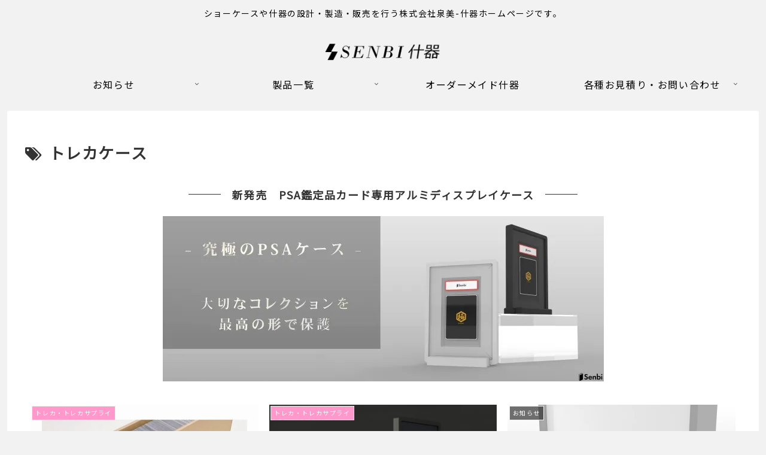

--- FILE ---
content_type: text/plain
request_url: https://www.google-analytics.com/j/collect?v=1&_v=j102&a=1016638881&t=pageview&_s=1&dl=https%3A%2F%2Fsenbi-jp.com%2Fblog%2Ftag%2F%25E3%2583%2588%25E3%2583%25AC%25E3%2582%25AB%25E3%2582%25B1%25E3%2583%25BC%25E3%2582%25B9%2F&ul=en-us%40posix&dt=%E3%83%88%E3%83%AC%E3%82%AB%E3%82%B1%E3%83%BC%E3%82%B9%20-%20%E6%A0%AA%E5%BC%8F%E4%BC%9A%E7%A4%BE%E6%B3%89%E7%BE%8E%E4%BB%80%E5%99%A8&sr=1280x720&vp=1280x720&_u=YADAAEABAAAAACAAI~&jid=1748161805&gjid=1779757693&cid=222948224.1765185368&tid=UA-83852320-2&_gid=1515729443.1765185369&_r=1&_slc=1&gtm=45He5c31n91KZWJZDL3v9172328541za200zd9172328541&gcd=13l3l3l3l1l1&dma=0&tag_exp=103116026~103200004~104527907~104528501~104684208~104684211~105391252~115583767~115938466~115938469~116184927~116184929~116217636~116217638~116474638&z=100902113
body_size: -562
content:
2,cG-7RJX72CDPL